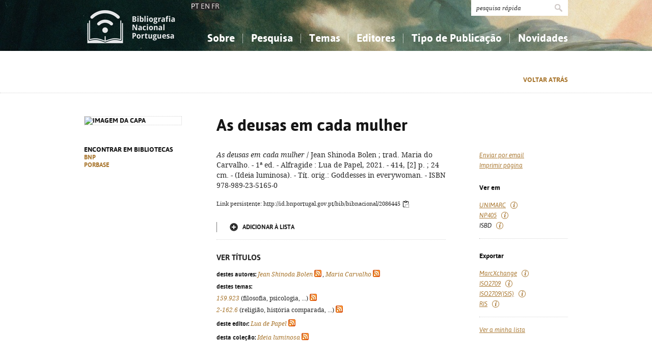

--- FILE ---
content_type: text/css
request_url: https://bibliografia.bnportugal.gov.pt/bnp-static/interface/templates/css/styles.css
body_size: 35075
content:
/**
 * STYLES.CSS
 *
 * @package BIBLIOGRAFIA NACIONAL 2013
 * @author front.end multimï¿½dia
 * @copyright Copyright (c) Front.end 2013
 * @version 1.0
 * @access public
 */
body, html {
    font-family: 'AsapRegular', Arial, Helvetica, sans-serif;
    font-size: 14px;
    line-height: normal;
    color: #171717;
    height: 100%;
}

body {
    overflow-y: scroll;
}

/*
-------------------------------------------------------------------------------------------------------
 COMUNS
-------------------------------------------------------------------------------------------------------
*/
b, strong {
    font-family: 'AsapBold';
}

em {
    font-family: 'AsapItalic';
}

b em, strong em, em b, em strong {
    font-family: 'AsapBoldItalic';
}

p {
    margin-bottom: 15px;
}

input, textarea {
    padding: 0;
    margin: 0;
}

img {
    vertical-align: top;
}

.floatLeft {
    float: left;
}

.floatRight {
    float: right;
}

span.clearer {
    display: block;
}

.displayNone {
    display: none;
}

.displayBlock {
    display: block;
}

.displayInlineBlock {
    display: inline-block;
}

.hidden {
    visibility: hidden;
}

hr {
    border-top: 0 none;
    border-bottom: 1px dotted #d3d3d3;
    margin: 15px 0;
}

/*
-------------------------------------------------------------------------------------------------------
 HOLDER
-------------------------------------------------------------------------------------------------------
*/
.siteHolder {
    width: 950px;
    margin: 0px auto;
}

/*
-------------------------------------------------------------------------------------------------------
 HEADER
-------------------------------------------------------------------------------------------------------
*/
.header {
    height: 100px;
    /*background: #b38748 url('../images/bg-header.png') 50% 0 no-repeat;*/
    background: transparent url('../images/bg-header.png') 50% 0 no-repeat;
    overflow: hidden;
}

.header .floatRight {
    text-align: right;
}

.header .pesquisa {
    display: inline-block;
    height: 31px;
    width: 190px;
    margin-bottom: 19px;
}

.header .pesquisa.focus {
    -webkit-box-shadow: 1px 1px 3px 0px rgba(0, 0, 0, 0.7);
    box-shadow: 1px 1px 3px 0px rgba(0, 0, 0, 0.7);
}

.header .pesquisa input[type="text"] {
    background: #ffffff;
    width: 143px;
    height: 31px;
    padding-left: 10px;
    border: 0 none;
    vertical-align: top;
    text-align: left center;
    color: #2b2b2b;
    font-size: 13px;
    font-family: 'Georgia';
    font-style: italic;
}

.header .pesquisa input[type="submit"] {
    background: #ffffff url('../images/bg-pesquisa-input.png') 50% 50% no-repeat;
    width: 37px;
    height: 31px;
    border: 0 none;
    cursor: pointer;
}

.header .mainMenu {
    width: 750px;
    list-style: none;
    font-family: 'AsapBold';
    text-align: right;
    font-size: 0;
    position: relative;
    right: -16px;
}

.header .mainMenu > li {
    display: inline-block;
    /*border-left: 1px solid rgba(255,255,255,0.59);*/
    font-size: 21px;
    height: 50px;
    /*padding-left: 1px;*/
    /*position: relative;*/
    background: url('../images/bg-menu-li.png') 100% 50% no-repeat;
    vertical-align: top;
}

.header .mainMenu > li:last-child {
    background: none;
}

.header .mainMenu > li:first-child {
    border: 0 none;
    padding-left: 0px;
}

.header .mainMenu .fc {
    border: 0 none;
    /*padding-left: 0px;*/
}

.header .mainMenu > li > a {
    display: block;
    height: 50px;
    color: #ffffff;
    text-decoration: none;
    padding: 0 16px;
    position: relative;
    -webkit-transition: all 250ms;
    -moz-transition: all 250ms;
    -ms-transition: all 250ms;
    -o-transition: all 250ms;
    transition: all 250ms;
    cursor: pointer;
    line-height: 50px;
}

.header .mainMenu > li > a:hover, .header .mainMenu > li > a:focus {
    line-height: 40px;
}

.header .mainMenu > li > a.sub.hover {
    /*background: #ab7a34;*/
	/*background-color: rgba(195,195,195, 0.3);*/
	background: url('../images/bg-label-transparente.png');
	color: #FFFFFF
    line-height: 50px !important;
}

.header .mainMenu > li > ul {
    /*background: #ab7a34;*/
    position: absolute;
    top: 100%;
    right: 0px;
    list-style: none;
    text-align: left;
    font-size: 0;
    padding: 10px 16px 10px 0;
    z-index: 99;
    width: 723px;
}

.header .mainMenu > li > ul.last {
    left: auto;
    right: 0;
    text-align: right;
}

.header .mainMenu > li > ul.visible {
    z-index: 9999;
}

.header .mainMenu > li > ul li {
    display: inline-block;
    font-size: 13px;
    font-family: 'DroidSerifRegular';
    line-height: 36px;
    padding: 0 16px;
}

.header .mainMenu > li > ul.fixed li {
    width: 205px;
}

.header .mainMenu > li > ul a {
    color: #ffffff;
    text-decoration: none;
}

.header .mainMenu > li > ul a:hover, .header .mainMenu > li > ul a:focus {
    text-decoration: underline;
}

/*
-------------------------------------------------------------------------------------------------------
 SCROLLER
-------------------------------------------------------------------------------------------------------
*/
.scroller {
    width: 100%;
    background: #f2f2f2;
    position: relative;
}

#scroller-loader {
    background: #f2f2f2 url('../images/icon-scroller-loader.gif') 50% 50% no-repeat;
    width: 100%;
    /*height: 400px;*/
    height: 286px;
    position: absolute;
    top: 0;
    left: 0;
}

.scroller a {
    display: block;
    /*height: 360px;*/
    height: 261px;
    padding: 25px 17px 0 17px;
    font-family: 'AsapBold';
    opacity: 1;
    text-decoration: none;
    color: #171717;
    -webkit-transition: all 250ms;
    -moz-transition: all 250ms;
    -ms-transition: all 250ms;
    -o-transition: all 250ms;
    transition: all 250ms;
}

.scroller:hover a {
    opacity: 0.6;
}

.scroller a:hover, .scroller a:focus {
    opacity: 1;
}

.scroller .img {
    width: 158px;
    height: 236px;
    overflow: hidden;
    opacity: 0;
    margin-bottom: 18px;
}

.scroller .img img {
    width: 158px;
    height: auto;
    position: relative;
}

.scroller .temas {
    font-size: 12px;
    color: #ab7a34;
    margin-bottom: 2px;
    display: none;
}

.scroller .titulo {
    font-size: 16px;
    display: none;
}

/*
-------------------------------------------------------------------------------------------------------
 NOVIDADES
-------------------------------------------------------------------------------------------------------
*/
.novidades {
    padding: 20px 0 0 0;
}

.novidades .titulo {
    font-size: 24px;
    font-family: 'DroidSerifRegular';
    margin-bottom: 25px;
}

.novidades .lista {
    border-left: 1px dotted #d3d3d3;
    border-right: 1px dotted #d3d3d3;
    font-size: 0;
}

.novidades .lista .coluna {
    border-left: 1px dotted #d3d3d3;
    width: 295px;
    font-size: 14px;
    padding: 0 10px;
}

.novidades .lista .coluna:first-child {
    border: 0 none;
    width: 296px;
}

.novidades .lista .coluna a {
    display: block;
    border-bottom: 1px dotted #d3d3d3;
    text-decoration: none;
    color: #171717;
    font-family: 'AsapBold';
    font-size: 16px;
    margin-top: 15px;
    padding-bottom: 15px;
}

.novidades .lista .coluna a:first-child {
    margin: 0;
}

.novidades .lista .coluna a:hover, .novidades .lista .coluna a:focus {
    border-bottom: 1px solid #171717;
}

.novidades .lista .coluna a span {
    font-size: 12px;
    color: #ab7a34;
}

/*
-------------------------------------------------------------------------------------------------------
 LIVRO
-------------------------------------------------------------------------------------------------------
*/
.livro .opcoes {
    border-bottom: 1px dotted #d3d3d3;
    font-size: 0;
    height: 20px;
    padding: 47px 0 15px 0;
    margin-bottom: 45px;
}

.livro .opcoes .siteHolder {
    padding-left: 260px;
    width: 690px;
}

.livro .opcoes a {
    display: block;
    float: left;
    text-decoration: none;
    font-size: 13px;
    line-height: 20px;
    height: 20px;
    color: #2b2b2b;
    font-family: 'AsapBold';
    text-transform: uppercase;
    border-left: 1px solid #696969;
    padding: 0 32px;
    position: relative;
    -webkit-transition: all 250ms;
    -moz-transition: all 250ms;
    -ms-transition: all 250ms;
    -o-transition: all 250ms;
    transition: all 250ms;
}

.livro .opcoes a:hover, .livro .opcoes a:focus {
    opacity: 0.7;
}

.livro .opcoes a:first-child {
    padding: 0;
    margin-right: 32px;
    border: 0 none;
}

.livro .opcoes a.gold {
    color: #ab7a34;
    float: right;
    vertical-align: middle;
    border: 0 none;
    padding: 0;
}

.livro .opcoes a img {
    vertical-align: top;
    position: relative;
    top: 2px;
}

.livro .left {
    width: 190px;
    font-family: 'AsapBold';
    text-transform: uppercase;
    font-size: 13px;
}

.livro .left p {
    margin-bottom: 8px;
}

.livro .left a {
    color: #2b2b2b;
    text-decoration: none;
}

.livro .left a.gold {
    color: #2b2b2b;
    color: #ab7a34;
    font-size: 12px;
}

.livro .left a:hover, .livro .left a:focus {
    text-decoration: underline;
}

.livro .imagem {
    width: 190px;
    margin-bottom: 40px;
    border: 1px dotted #d3d3d3;
}

.livro .texto {
    width: 450px;
    margin-right: 66px;
    color: #2b2b2b;
    font-family: 'DroidSerifRegular';
    line-height: 20px;
}

.livro .texto .smaller {
    font-size: 12px;
}

.livro h1 {
    font-size: 32px;
    font-family: 'AsapBold';
    color: #171717;
    /*line-height: 52px;*/
    line-height: 36px;
    margin-bottom: 30px;
}

.livro h2 {
    font-size: 22px;
    font-family: 'AsapBold';
    color: #171717;
    /*line-height: 52px;*/
    line-height: 28px;
    margin: 20px 0 10px 0;
}

.livro .texto em {
    font-family: 'DroidSerifItalic';
}

.livro .texto b {
    font-family: 'DroidSerifBold';
}

.livro .texto b.black {
    font-family: 'AsapBold';
}

.livro .texto a {
    color: #ab7a34;
    text-decoration: none;
}

.livro .texto a img {
    vertical-align: middle;
    margin-right: 2px;
}

.livro .texto a:hover img, .livro .texto a:focus img {
    opacity: 0.7;
}

.livro .texto a:hover, .livro .texto a:focus {
    text-decoration: underline;
}

.livro .texto .seleccao {
    line-height: 20px;
    font-size: 0;
    padding: 10px 0;
    border-bottom: 1px dotted #d7d7d7;

}

.livro .texto .seleccao a,
.livro .texto .seleccao span {
    border-left: 1px solid #787878;
    padding: 0 25px;
    display: inline-block;
    font-size: 12px;
    font-family: 'AsapBold';
    text-transform: uppercase;
    color: #2b2b2b;
    text-decoration: none;
}

.livro .texto .seleccao a:hover, .livro .texto .seleccao a:focus {
    text-decoration: underline;
}

.livro .texto .seleccao span:first-child, .livro .texto .seleccao a:first-child {
    border: 0 none;
}

.livro .texto .seleccao .add {
    background: url('../images/bg-add.png') 0 50% no-repeat;
}

.livro .texto .seleccao .added {
    color: #ab7a34;
    background: url('../images/bg-added.png') 0 50% no-repeat;
}

/*
-------------------------------------------------------------------------------------------------------
 LINKS
-------------------------------------------------------------------------------------------------------
*/
.links {
    width: 174px;
    margin-top: 82px;
    font-size: 12px;
    line-height: 20px;
}

.links h2 {
    font-size: 13px;
    font-family: 'AsapBold';
}

.links ul {
    list-style: none;
}

.links span {
    display: inline-block;

    position: relative;
    color: #2b2b2b;
}

.links span.gold {
    color: #ab7a34;
    text-decoration: underline;
}

.links span:hover {
    color: #ab7a34;
    text-decoration: underline;
}

.links span.gold:hover {
    color: #2b2b2b;
    text-decoration: none;
}

.links span input {
    width: 100%;
    height: 100%;
    position: absolute;
    top: 0;
    left: 0;
}

.links span input:focus + em {
    color: #ab7a34;
    text-decoration: underline;
}

.links span.gold input:focus + em {
    color: #2b2b2b;
    text-decoration: none;
}

.links a {
    color: #2b2b2b;
    text-decoration: none;
}

.links a:hover, .links a:focus {
    text-decoration: underline;
    color: #ab7a34;
}

.links a.gold,
.links .gold a {
    color: #ab7a34;
    text-decoration: underline;
}

.links a.gold:hover, .links a.gold:focus,
.links .gold a:hover, .links .gold a:focus {
    color: #2b2b2b;
    text-decoration: none;
}

.livro .extrasTitulo {
    color: #2B2B2B;
    font-size: 15px;
    font-family: 'AsapBold';
    text-transform: uppercase;
    margin: 10px 0;
    padding-top: 10px; 
}

.livro .smaller p {
    margin-bottom: 4px;
}

.livro .links {
    padding-top: 31px;
}

/*
-------------------------------------------------------------------------------------------------------
 RESULTADOS SELEï¿½ï¿½O / PESQUISA
-------------------------------------------------------------------------------------------------------
*/
.resultados {
    font-family: 'DroidSerifRegular';
    line-height: 22px;
    padding-top: 50px;
}

.resultados h1 {
    font-size: 25px;
    margin-bottom: 5px;
}

.resultados span.gold {
    color: #ab7a34;
}

.resultados .lista {
    width: 740px;
    list-style: none;
    line-height: normal;
    margin-bottom: 40px;
}

.resultados .lista li {
    margin-top: 40px;
}

.resultados .lista a {
    text-decoration: none;
    color: #2b2b2b;
}

.resultados .lista a:hover, .resultados .lista a:focus {
    text-decoration: underline;
}

.resultados .lista img {
    display: inline-block;
    margin-right: 30px;
    border: 1px dotted #d7d7d7;
    -webkit-transition: all 250ms;
    -moz-transition: all 250ms;
    -ms-transition: all 250ms;
    -o-transition: all 250ms;
    transition: all 250ms;
}

.resultados .lista a:hover img, .resultados .lista a:focus img {
    opacity: 0.7;
}

.resultados .lista .texto {
    width: 560px;
    min-height: 100px;
    padding-top: 6px;
    padding-bottom: 34px;
}

.resultados .lista .texto em {
    font-family: 'DroidSerifItalic';
}

.resultados .lista .texto .titulo {
    color: #ab7a34;
    font-size: 17px;
    font-family: 'AsapBold';
}

.resultados .lista .opcoes {
    width: 560px;
    line-height: 20px;
    font-size: 0;
    margin-top: 10px;
    padding-bottom: 10px;
    font-family: 'AsapBold';
    border-bottom: 1px dotted #d7d7d7;
}

.resultados .lista .opcoes a,
.resultados .lista .opcoes span {
    display: inline-block;
    font-size: 12px;
    text-transform: uppercase;
    border-left: 1px solid #787878;
    padding: 0 25px;
}

.resultados .lista .opcoes span:first-child,
.resultados .lista .opcoes a:first-child {
    border: 0 none;
}

.resultados .lista .opcoes .add {
    background: url('../images/bg-add.png') 0 50% no-repeat;
}

.resultados .lista .opcoes .added {
    color: #ab7a34;
    background: url('../images/bg-added.png') 0 50% no-repeat;
}

.resultados .links {
    margin-top: 26px;
}

.resultados .paginacao {
    border: 1px solid #d7d7d7;
    width: 718px;
    height: 30px;
    line-height: 30px;
    text-align: center;
    font-size: 0;
    position: relative;
}

.resultados .paginacao .floatLeft {
    float: none;
    position: absolute;
    top: 0;
    left: 0;
}

.resultados .paginacao .floatRight {
    float: none;
    position: absolute;
    top: 0;
    right: 0;
}

.resultados .paginacao span {
    display: inline-block;
    position: relative;
    font-size: 14px;
    font-family: 'AsapBold';
    text-transform: uppercase;
    padding: 0 15px;
}

.resultados .paginacao span:hover {
    color: #ab7a34;
}

.resultados .paginacao .floatLeft span {
    border-right: 1px solid #d7d7d7;
}

.resultados .paginacao .floatRight span {
    border-left: 1px solid #d7d7d7;
}

.resultados .paginacao .paginacaoInfo {
    font-size: 14px;
    text-align: center;
}

.resultados .paginacao .paginacaoInfo .alt {
    color: #ab7a34;
}

.resultados .paginacao span input {
    border: 0 none;
    background: none;
    height: 30px;
    position: absolute;
    top: 0;
    left: 0;
    width: 100%;
}

/*
-------------------------------------------------------------------------------------------------------
 EDITOR
-------------------------------------------------------------------------------------------------------
*/
.editor {
    padding-top: 47px;
}

.editor h1 {
    font-size: 25px;
    margin-bottom: 12px;
    font-family: 'DroidSerifRegular';
    line-height: 40px;
}

.editor .indice {
    width: 100%;
    table-layout: fixed;
    text-align: center;
    margin-bottom: 12px;
}

.editor .indice a {
    font-size: 14px;
    color: #696969;
    text-decoration: none;
    display: inline-block;
    width: 26px;
    height: 26px;
    line-height: 26px;
    text-align: center;
    -webkit-border-radius: 13px;
    border-radius: 13px;
}

.editor .indice a.active, .editor .indice a:hover, .editor .indice a:focus {
    background: #ab7a34;
    color: #ffffff;
}

.editor .indice a.active {
    font-family: 'DroidSerifBold';
}

.editor .opcoes {
    border-top: 1px dotted #d3d3d3;
    border-bottom: 1px dotted #d3d3d3;
    padding: 18px 0;
    margin-bottom: 45px;
    font-size: 13px;
    font-family: 'AsapBold';
}

.editor .opcoes .siteHolder {
    position: relative;
}

.editor .opcoes .ordenacao {
    font-size: 0;
}

.editor .opcoes .ordenacao a {
    font-size: 13px;
    display: inline-block;
    text-transform: uppercase;
    text-decoration: none;
    padding: 0 26px;
    height: 20px;
    line-height: 20px;
    border-left: 1px solid #7f7f7f;
    color: #2b2b2b;
}

.editor .opcoes .ordenacao a.active, .editor .opcoes .ordenacao a:hover, .editor .opcoes .ordenacao a:focus {
    color: #ab7a34;
}

.editor .opcoes .ordenacao a:first-child {
    border: 0 none;
    padding-left: 0;
}

.editor .opcoes form {
    position: absolute;
    top: 2px;
    right: 0;
}

.editor .opcoes form input[type="submit"] {
    height: 22px;
    background: #ab7a34;
    padding: 0 8px;
    border: 0 none;
    color: #ffffff;
    font-family: 'DroidSerifItalic';
    font-size: 13px;
    vertical-align: top;
    margin-left: 3px;
    cursor: pointer;
}

.formulario .opcoes .anos {
    line-height: 40px;
    text-transform: uppercase;

}

.editor .opcoes  .anos input[type="text"] {
    width: 300px;
    height: 24px;
    padding: 0 15px;
    border: 1px solid #2b2b2b;
    vertical-align: top;
    margin-right: 4px;
    font-family: 'Georgia';
    font-style: italic;
    font-size: 14px;
    color: #2b2b2b;
    width: 70px;
    text-align: center;
    position: relative;
    margin: 0;
    top: -5px;
}

.editor .opcoes  .anos input[type="submit"] {
    margin: 0 !important;
    position: relative;
    top: -5px;
    height: 26px;
}

.editor .colunaEsquerda {
    width: 193px;
    height: 500px;
    float: left;
    border-right: 1px dotted #d3d3d3;
    position: relative;
}

.editor .colunaEsquerda .localizacao {
    color: #2b2b2b;
    font-size: 18px;
    font-family: 'DroidSerifRegular';
    margin-top: 5px;
}

.editor .colunaEsquerda .localizacao .customSelect {
    width: 140px;
    margin-top: 15px;
    font-size: 14px !important;
    font-family: 'AsapRegular' !important;
    height: 20px !important;
}

.editor .colunaEsquerda .localizacao .customSelect .customSelectInner {
    width: 132px !important;
}

.editor .colunaEsquerda .localizacao input[type="text"] {
    border: 3px solid #2b2b2b;
    height: 35px;
    width: 138px;
    padding: 0 10px;
    color: #696969;
    font-family: 'Georgia';
    font-style: italic;
    margin-top: 12px;
    text-align: center;
}

.editor .colunaEsquerda .paginas {
    position: absolute;
    padding-bottom: 10px;
    bottom: 0;
    left: 0;
}

.editor .colunaEsquerda .paginas ul {
    list-style: none;
    margin-top: 8px;
}

.editor .colunaEsquerda .paginas ul li {
    display: inline-block;
    width: 85px;
    text-transform: uppercase;
    font-family: 'AsapBold';
    font-size: 13px;
    width: 60px;
    line-height: 20px;
    padding-left: 20px;
    color: #999999;
}

.editor .colunaEsquerda .paginas ul li a {
    color: #999999;
    text-decoration: none;
}

.editor .colunaEsquerda .paginas ul li:first-child {
    text-align: right;
    border-right: 1px solid #7f7f7f;
    padding: 0;
    padding-right: 20px;
}

.editor .colunaEsquerda .paginas ul li a:hover,
.editor .colunaEsquerda .paginas ul li a:focus {
    text-decoration: underline;
    color: #b58a51;
}

.editor .colunaDireita {
    width: 720px;
    height: 600px;
    float: right;
    line-height: 30px;
    position: relative;
}

.editor .colunaDireita p {
    margin: 0;
}

.editor .colunaDireita a {
    display: inline-block;
    font-size: 13px;
    line-height: 18px;
    width: 220px;
    color: #2b2b2b;
    text-decoration: none;
    font-family: 'DroidSerifItalic';
    margin-left: 5px;
}

.editor .colunaDireita .first.column a {
    margin-left: 0;
}

.editor .colunaDireita a {
    margin-left: 0;
    display: block;
    margin-bottom: 12px;
}

.editor .colunaDireita a span {
    color: #999999;
    display: inline;
    margin-left: 5px;
}

.editor .colunaDireita #columnize {
    width: 100%;
    position: absolute;
}

.editor .colunaDireita #columnize a:hover, .editor .colunaDireita #columnize a:focus {
    color: #b58a51;
}

/*
-------------------------------------------------------------------------------------------------------
 FORMULARIO
-------------------------------------------------------------------------------------------------------
*/
.formulario {

}

.formulario .opcoes {
    border-bottom: 1px dotted #d3d3d3;
    padding: 47px 0 15px 0;
    margin-bottom: 45px;
    font-size: 13px;
    font-family: 'AsapBold';
}

.formulario .opcoes.secondLine {
    padding: 15px 0;
    margin-top: -45px;
    margin-bottom: 0px;
}

.formulario .opcoes .siteHolder {
    position: relative;
}

.formulario .opcoes h1 {
    font-size: 25px;
    font-family: 'DroidSerifRegular';
    line-height: 40px;

}

.formulario .opcoes h1 em {
    font-family: 'DroidSerifRegular';
}

.formulario .opcoes h2 {
    font-family: 'AsapBold';
    font-size: 19px;
    margin-top: -8px;
}

.formulario .opcoes p {
    font-family: 'DroidSerifRegular';
    font-size: 15px;
    margin-top: -8px;
}

.formulario .opcoes a.floatRight {
    text-transform: uppercase;
    color: #ab7a34;
    text-decoration: none;
    font-size: 13px;
    display: inline-block;
    margin-top: 12px;
    font-family: 'AsapBold';
}

.formulario .opcoes a.floatRight:hover,
.formulario .opcoes a.floatRight:focus {
    text-decoration: underline;
}

.formulario .opcoes p em {
    color: #ab7a34;
    font-family: 'DroidSerifItalic';
}

.formulario .opcoes a {
    color: #171717;
    text-decoration: none;
    display: inline-block;
    -webkit-transition: all 250ms;
    -moz-transition: all 250ms;
    -ms-transition: all 250ms;
    -o-transition: all 250ms;
    transition: all 250ms;
}

.formulario .opcoes a:hover, .formulario .opcoes a:focus {
    color: #ab7a34;
}

.formulario .opcoes .anos {
    line-height: 40px;
    text-transform: uppercase;
}

.formulario .opcoes .areas {
    padding: 8px 0;
}

.formulario .opcoes .areas .customSelect {
    font-family: 'AsapRegular';
    font-size: 13px;
    color: #2b2b2b;
    white-space: nowrap;
}

.formulario .opcoes .anos input[type="text"] {
    margin: 0 0 0 15px;
    width: 70px;
    height: 24px;
    text-align: center;
    vertical-align: middle;
}

.formulario .opcoes .anos input[type="submit"] {
    display: none;
}

.formulario .opcoes form {
    position: absolute;
    top: 0;
    right: 0;
}

.formulario .opcoes form input[type="submit"] {
    height: 22px;
    background: #ab7a34;
    padding: 0 8px;
    border: 0 none;
    color: #ffffff;
    font-family: 'DroidSerifItalic';
    font-size: 13px;
    vertical-align: top;
    margin-left: 3px;
}

.formulario .resultados {
    color: #ab7a34;
    font-size: 17px;
    font-family: 'AsapBold';
    line-height: 30px;
    list-style-image: url(../images/bg-resultados-mais.png);
    list-style-position: inside top;
}

.formulario .resultados .open {
    list-style-image: url(../images/bg-resultados.png) !important;
}

.formulario .resultados .open li {
    list-style-image: url(../images/bg-resultados-mais.png);
}

.formulario .resultados  .end {
    list-style-image: url(../images/bg-resultados.png) !important;
}

.formulario .resultados ul {
    margin-left: 30px;
    display: none;
}

.formulario .resultados a {
    text-decoration: none;
    color: #ab7a34;
}

.formulario .resultados a:hover, .formulario .resultados a:focus {
    text-decoration: underline;
}

.formulario .resultados span {
    display: inline-block;
    color: #999999;
    margin-left: 15px;
    font-family: 'DroidSerifItalic';
    font-size: 14px;
}

.formulario table.relatorio {
    max-width: 950px;
    line-height: 22px;
    border-spacing: 1px;
    font-size: 12px;
    font-family: 'DroidSerifRegular';

}

.formulario table.relatorio th {
    text-align: left;
    background: #ab7a34;
    padding: 0 12px;
    color: #ffffff;
}

.formulario table.relatorio td {
    text-align: left;
    border: 1px solid #e7e7e7;
    padding: 0 12px;
}

/*
-------------------------------------------------------------------------------------------------------
 FORM ELEMENTS
-------------------------------------------------------------------------------------------------------
*/
.customSelect {
    border: 1px solid #888888;
}

.customSelectInner {
    height: 20px;
    line-height: 22px;
    padding-left: 8px;
    background: url('../images/bg-customSelect.png') 100% 0 no-repeat;
}

.contentText .form {
    width: 750px;
}

.form .indent {
    margin-left: 30px;
}

.form table {
    width: 100%;
    table-layout: fixed;
    vertical-align: top;
}

.form .label {
    color: #2b2b2b;
    font-family: 'DroidSerifRegular';
    margin: 5px 0 20px 0;
}

.form input[type="radio"] {
    display: none;
}

.form input[type="radio"] + label {
    color: #2b2b2b;
    display: inline-block;
    line-height: 20px;
    margin-bottom: 18px;
    cursor: pointer;
    font-family: 'DroidSerifRegular';
}

.form input[type="radio"] + label b {
    font-family: 'AsapBold';
}

.form input[type="radio"] + label span {
    display: inline-block;
    width: 20px;
    height: 20px;
    margin: -1px 4px 0 0;
    vertical-align: middle;
    background: url('../images/bg-radio.png') 0 0 no-repeat;
    cursor: pointer;
}

.form input[type="radio"]:checked + label span {
    background: url('../images/bg-radio.png') 0 -20px no-repeat;
}

.form input[type="submit"] {
    height: 40px;
    background: #ab7a34;
    font-family: 'DroidSerifItalic';
    font-size: 13px;
    color: #ffffff;
    cursor: pointer;
    border: 0 none;
    padding: 0 15px;
    vertical-align: top;
    -webkit-transition: all 250ms;
    -moz-transition: all 250ms;
    -ms-transition: all 250ms;
    -o-transition: all 250ms;
    transition: all 250ms;
}

.form input[type="submit"]:hover, .form input[type="submit"]:focus {
    background: #414141;
    -webkit-box-shadow: 0px 0px 3px 0px rgba(0, 0, 0, 0.5);
    box-shadow: 0px 0px 3px 0px rgba(0, 0, 0, 0.5);
}

.form input[type="text"] {
    width: 300px;
    height: 38px;
    padding: 0 15px;
    border: 1px solid #2b2b2b;
    vertical-align: top;
    margin-right: 4px;
    font-family: 'Georgia';
    font-style: italic;
    font-size: 14px;
    color: #2b2b2b;
}

.form input[type="text"]:focus {
    -webkit-box-shadow: 0px 0px 3px 0px rgba(0, 0, 0, 0.5);
    box-shadow: 0px 0px 3px 0px rgba(0, 0, 0, 0.5);
}

.formCombinada {

}

.formCombinada table {
    max-width: 950px;
    vertical-align: middle !important;
    margin-bottom: 50px;;
}

.formCombinada table td {
    vertical-align: middle !important;
    color: #2b2b2b;
    text-transform: uppercase;
    font-family: 'AsapBold';
    font-size: 13px;
    padding: 0 15px 15px 0;
}

.formCombinada table td select {
    top: auto !important;
    left: auto !important;
}

.formCombinada table tr:last-child,
.formCombinada table td:first-child {
    text-align: right;
}

.formCombinada input[type="text"] {
    width: 250px;
    height: 36px;
    padding: 0 15px;
    border: 1px solid #2b2b2b;
    vertical-align: top;
    font-family: 'Georgia';
    font-style: italic;
    font-size: 15px;
    color: #2b2b2b;
    overflow: visible;
}

.formCombinada .anos {
    text-align: center;
    line-height: 36px;
}

.formCombinada .anos input[type="text"] {
    /*width: 95px;*/
    text-align: center;
}

.formCombinada select.customSelect {

}

.formCombinada .customSelect {
    font-family: 'AsapRegular';
    font-size: 13px;
    color: #2b2b2b;
    white-space: nowrap;
}

.formCombinada .customSelect .customSelectInner {
    padding-right: 25px;
}

.formCombinada input[type="submit"], .formCombinada input[type="reset"] {
    height: 40px;
    background: #ab7a34;
    font-family: 'DroidSerifItalic';
    font-size: 13px;
    color: #ffffff;
    cursor: pointer;
    border: 0 none;
    padding: 0 15px;
    vertical-align: top;
    -webkit-transition: all 250ms;
    -moz-transition: all 250ms;
    -ms-transition: all 250ms;
    -o-transition: all 250ms;
    transition: all 250ms;
    margin-right: 20px;
}

.formCombinada input[type="reset"] {
    background: #999999;
}

.formCombinada input[type="submit"]:hover, .form input[type="submit"]:focus, .formCombinada input[type="reset"]:hover, .form input[type="reset"]:focus {
    background: #414141;
    -webkit-box-shadow: 0px 0px 3px 0px rgba(0, 0, 0, 0.5);
    box-shadow: 0px 0px 3px 0px rgba(0, 0, 0, 0.5);
}

.formCombinada fieldset input[type="submit"] {
    margin-left: 140px;
}

/*
-------------------------------------------------------------------------------------------------------
 CONTEï¿½DO
-------------------------------------------------------------------------------------------------------
*/

.conteudo .titulo {
    border-bottom: 1px dotted #d3d3d3;
    padding: 47px 0 15px 0;
    margin-bottom: 45px;
    font-size: 13px;
    font-family: 'AsapBold';
}

.conteudo .titulo h1 {
    font-size: 25px;
    font-family: 'DroidSerifRegular';
    line-height: 40px;
    float: left;
}

.conteudo .titulo a {
    float: right;
    text-transform: uppercase;
    color: #ab7a34;
    text-decoration: none;
    font-size: 13px;
    display: inline-block;
    margin-top: 12px;
    font-family: 'AsapBold';
}

.conteudo .titulo a:hover,
.conteudo .titulo a:focus {
    text-decoration: underline;
}

.conteudo .contentMenu {
    width: 210px;
    list-style: none;
    color: #2e2e2e;
    font-size: 13px;
    text-transform: uppercase;
    font-family: 'AsapBold';
    line-height: 20px;
}

.conteudo .contentMenu a {
    color: #ab7a34;
    text-decoration: none;
    text-transform: none;
    font-family: 'AsapItalic';
}

.conteudo .contentText {
    width: 500px;
    color: #2b2b2b;
    margin-right: 220px;
    font-family: 'DroidSerifItalic';
    line-height: 22px;
    font-size: 15px;
}

.conteudo .contentText h2 {
    font-family: 'AsapBold';
    font-size: 32px;
    margin-bottom: 25px;
    color: #171717;
    line-height: normal;
}

.conteudo .contentText a {
    color: #0099cc;
}

.conteudo .contentText a:hover, .conteudo .contentText a:focus {
    text-decoration: none;
}

.conteudo .contentText a:visited {
    color: #634fa1;
}

.conteudo .contentText .question {
    font-family: 'AsapBold';
    font-size: 17px;
    margin-bottom: 5px;
    margin-top: 20px;

}

.conteudo .contentText .question a {
    color: #ab7a34;
}

.conteudo .contentText .answer {
    margin-bottom: 25px;
    display: none;
}

dt {
    font-family: 'AsapBold';
    font-size: 18px;
    margin-bottom: 5px;
}

dd {
    margin-bottom: 25px;
}

.i {
    display: inline;
    position: relative;
}

.i img {
    vertical-align: text-bottom;
    margin-left: 6px;
}

.i div {
    position: absolute;
    right: 0px;
    background: #ddcaae;
    width:200px;
    font-size: 11px;
    padding: 3px 5px;
    line-height: 13px;
    display: none;
    color: black;
    z-index: 10;
}

.i:hover div {
    display: block;

}

.inlineIcon {
    vertical-align: text-bottom !important;
}


/*
-------------------------------------------------------------------------------------------------------
 FOOTER
-------------------------------------------------------------------------------------------------------
*/
.footer {
    background: #171717;
    border-top: 1px solid #272727;
    line-height: 60px;
    font-family: 'AsapRegular';
    font-weight: bold;
    font-size: 12px;
    color: #a9a9a9;
    margin-top: 35px;
    position: relative;
}

.footer img {
    vertical-align: middle;
}

.footer a {
    color: #a9a9a9;
    text-decoration: none;
}

.footer a:hover, .footer a:focus {
    text-decoration: underline;
}

.footer img {
    border: 0 none;
}

/*
-------------------------------------------------------------------------------------------------------
 PRINT
-------------------------------------------------------------------------------------------------------
*/
@media print {
    .header, .header *,
    .conteudo .contentMenu,
    .livro .left p,
    .links,
    .livro .texto .seleccao,
    .formulario .opcoes.secondLine,
    .footer {
        display: none;
    }

    .conteudo .contentText {
        float: none !important;
        width: 100%;
    }

    .livro .texto {
        width: 625px;
    }

    .answer {
        display: block !important;
    }
}
